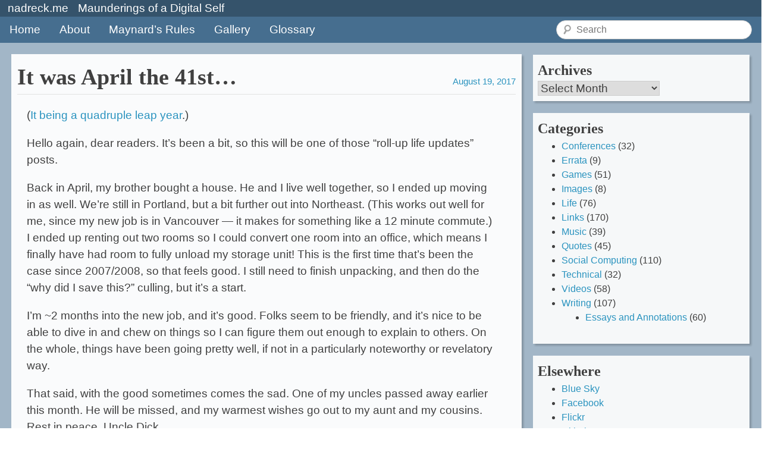

--- FILE ---
content_type: text/html; charset=UTF-8
request_url: https://nadreck.me/2017/08/it-was-april-the-41st/
body_size: 13644
content:
<!doctype html>
<html lang="en-US">
<head>
	<meta charset="UTF-8">
	<meta name="viewport" content="width=device-width, initial-scale=1">
	<link rel="profile" href="http://gmpg.org/xfn/11">

	<title>It was April the 41st&#8230; &#8211; nadreck.me</title>
<meta name='robots' content='max-image-preview:large' />
<!-- Jetpack Site Verification Tags -->
<meta name="google-site-verification" content="Ik-MVTGb7UYsQAwK3InbOSxytU714BxTXqCGGK-M1R0" />
<meta name="p:domain_verify" content="ad25d5f6384e713c17efec646024ba9e" />
<link rel='dns-prefetch' href='//stats.nadreck.me' />
<link rel='dns-prefetch' href='//secure.gravatar.com' />
<link rel='dns-prefetch' href='//stats.wp.com' />
<link rel='dns-prefetch' href='//v0.wordpress.com' />
<link rel="alternate" type="application/rss+xml" title="nadreck.me &raquo; Feed" href="https://nadreck.me/feed/" />
<link rel="alternate" type="application/rss+xml" title="nadreck.me &raquo; Comments Feed" href="https://nadreck.me/comments/feed/" />
<link rel="alternate" type="application/rss+xml" title="nadreck.me &raquo; It was April the 41st&#8230; Comments Feed" href="https://nadreck.me/2017/08/it-was-april-the-41st/feed/" />
<link rel="alternate" title="oEmbed (JSON)" type="application/json+oembed" href="https://nadreck.me/wp-json/oembed/1.0/embed?url=https%3A%2F%2Fnadreck.me%2F2017%2F08%2Fit-was-april-the-41st%2F" />
<link rel="alternate" title="oEmbed (XML)" type="text/xml+oembed" href="https://nadreck.me/wp-json/oembed/1.0/embed?url=https%3A%2F%2Fnadreck.me%2F2017%2F08%2Fit-was-april-the-41st%2F&#038;format=xml" />
<style id='wp-img-auto-sizes-contain-inline-css' type='text/css'>
img:is([sizes=auto i],[sizes^="auto," i]){contain-intrinsic-size:3000px 1500px}
/*# sourceURL=wp-img-auto-sizes-contain-inline-css */
</style>
<link rel='stylesheet' id='jetpack_related-posts-css' href='https://nadreck.me/backend/wp-content/plugins/jetpack/modules/related-posts/related-posts.css?ver=20240116' type='text/css' media='all' />
<style id='wp-emoji-styles-inline-css' type='text/css'>

	img.wp-smiley, img.emoji {
		display: inline !important;
		border: none !important;
		box-shadow: none !important;
		height: 1em !important;
		width: 1em !important;
		margin: 0 0.07em !important;
		vertical-align: -0.1em !important;
		background: none !important;
		padding: 0 !important;
	}
/*# sourceURL=wp-emoji-styles-inline-css */
</style>
<style id='wp-block-library-inline-css' type='text/css'>
:root{--wp-block-synced-color:#7a00df;--wp-block-synced-color--rgb:122,0,223;--wp-bound-block-color:var(--wp-block-synced-color);--wp-editor-canvas-background:#ddd;--wp-admin-theme-color:#007cba;--wp-admin-theme-color--rgb:0,124,186;--wp-admin-theme-color-darker-10:#006ba1;--wp-admin-theme-color-darker-10--rgb:0,107,160.5;--wp-admin-theme-color-darker-20:#005a87;--wp-admin-theme-color-darker-20--rgb:0,90,135;--wp-admin-border-width-focus:2px}@media (min-resolution:192dpi){:root{--wp-admin-border-width-focus:1.5px}}.wp-element-button{cursor:pointer}:root .has-very-light-gray-background-color{background-color:#eee}:root .has-very-dark-gray-background-color{background-color:#313131}:root .has-very-light-gray-color{color:#eee}:root .has-very-dark-gray-color{color:#313131}:root .has-vivid-green-cyan-to-vivid-cyan-blue-gradient-background{background:linear-gradient(135deg,#00d084,#0693e3)}:root .has-purple-crush-gradient-background{background:linear-gradient(135deg,#34e2e4,#4721fb 50%,#ab1dfe)}:root .has-hazy-dawn-gradient-background{background:linear-gradient(135deg,#faaca8,#dad0ec)}:root .has-subdued-olive-gradient-background{background:linear-gradient(135deg,#fafae1,#67a671)}:root .has-atomic-cream-gradient-background{background:linear-gradient(135deg,#fdd79a,#004a59)}:root .has-nightshade-gradient-background{background:linear-gradient(135deg,#330968,#31cdcf)}:root .has-midnight-gradient-background{background:linear-gradient(135deg,#020381,#2874fc)}:root{--wp--preset--font-size--normal:16px;--wp--preset--font-size--huge:42px}.has-regular-font-size{font-size:1em}.has-larger-font-size{font-size:2.625em}.has-normal-font-size{font-size:var(--wp--preset--font-size--normal)}.has-huge-font-size{font-size:var(--wp--preset--font-size--huge)}.has-text-align-center{text-align:center}.has-text-align-left{text-align:left}.has-text-align-right{text-align:right}.has-fit-text{white-space:nowrap!important}#end-resizable-editor-section{display:none}.aligncenter{clear:both}.items-justified-left{justify-content:flex-start}.items-justified-center{justify-content:center}.items-justified-right{justify-content:flex-end}.items-justified-space-between{justify-content:space-between}.screen-reader-text{border:0;clip-path:inset(50%);height:1px;margin:-1px;overflow:hidden;padding:0;position:absolute;width:1px;word-wrap:normal!important}.screen-reader-text:focus{background-color:#ddd;clip-path:none;color:#444;display:block;font-size:1em;height:auto;left:5px;line-height:normal;padding:15px 23px 14px;text-decoration:none;top:5px;width:auto;z-index:100000}html :where(.has-border-color){border-style:solid}html :where([style*=border-top-color]){border-top-style:solid}html :where([style*=border-right-color]){border-right-style:solid}html :where([style*=border-bottom-color]){border-bottom-style:solid}html :where([style*=border-left-color]){border-left-style:solid}html :where([style*=border-width]){border-style:solid}html :where([style*=border-top-width]){border-top-style:solid}html :where([style*=border-right-width]){border-right-style:solid}html :where([style*=border-bottom-width]){border-bottom-style:solid}html :where([style*=border-left-width]){border-left-style:solid}html :where(img[class*=wp-image-]){height:auto;max-width:100%}:where(figure){margin:0 0 1em}html :where(.is-position-sticky){--wp-admin--admin-bar--position-offset:var(--wp-admin--admin-bar--height,0px)}@media screen and (max-width:600px){html :where(.is-position-sticky){--wp-admin--admin-bar--position-offset:0px}}

/*# sourceURL=wp-block-library-inline-css */
</style><style id='global-styles-inline-css' type='text/css'>
:root{--wp--preset--aspect-ratio--square: 1;--wp--preset--aspect-ratio--4-3: 4/3;--wp--preset--aspect-ratio--3-4: 3/4;--wp--preset--aspect-ratio--3-2: 3/2;--wp--preset--aspect-ratio--2-3: 2/3;--wp--preset--aspect-ratio--16-9: 16/9;--wp--preset--aspect-ratio--9-16: 9/16;--wp--preset--color--black: #000000;--wp--preset--color--cyan-bluish-gray: #abb8c3;--wp--preset--color--white: #ffffff;--wp--preset--color--pale-pink: #f78da7;--wp--preset--color--vivid-red: #cf2e2e;--wp--preset--color--luminous-vivid-orange: #ff6900;--wp--preset--color--luminous-vivid-amber: #fcb900;--wp--preset--color--light-green-cyan: #7bdcb5;--wp--preset--color--vivid-green-cyan: #00d084;--wp--preset--color--pale-cyan-blue: #8ed1fc;--wp--preset--color--vivid-cyan-blue: #0693e3;--wp--preset--color--vivid-purple: #9b51e0;--wp--preset--gradient--vivid-cyan-blue-to-vivid-purple: linear-gradient(135deg,rgb(6,147,227) 0%,rgb(155,81,224) 100%);--wp--preset--gradient--light-green-cyan-to-vivid-green-cyan: linear-gradient(135deg,rgb(122,220,180) 0%,rgb(0,208,130) 100%);--wp--preset--gradient--luminous-vivid-amber-to-luminous-vivid-orange: linear-gradient(135deg,rgb(252,185,0) 0%,rgb(255,105,0) 100%);--wp--preset--gradient--luminous-vivid-orange-to-vivid-red: linear-gradient(135deg,rgb(255,105,0) 0%,rgb(207,46,46) 100%);--wp--preset--gradient--very-light-gray-to-cyan-bluish-gray: linear-gradient(135deg,rgb(238,238,238) 0%,rgb(169,184,195) 100%);--wp--preset--gradient--cool-to-warm-spectrum: linear-gradient(135deg,rgb(74,234,220) 0%,rgb(151,120,209) 20%,rgb(207,42,186) 40%,rgb(238,44,130) 60%,rgb(251,105,98) 80%,rgb(254,248,76) 100%);--wp--preset--gradient--blush-light-purple: linear-gradient(135deg,rgb(255,206,236) 0%,rgb(152,150,240) 100%);--wp--preset--gradient--blush-bordeaux: linear-gradient(135deg,rgb(254,205,165) 0%,rgb(254,45,45) 50%,rgb(107,0,62) 100%);--wp--preset--gradient--luminous-dusk: linear-gradient(135deg,rgb(255,203,112) 0%,rgb(199,81,192) 50%,rgb(65,88,208) 100%);--wp--preset--gradient--pale-ocean: linear-gradient(135deg,rgb(255,245,203) 0%,rgb(182,227,212) 50%,rgb(51,167,181) 100%);--wp--preset--gradient--electric-grass: linear-gradient(135deg,rgb(202,248,128) 0%,rgb(113,206,126) 100%);--wp--preset--gradient--midnight: linear-gradient(135deg,rgb(2,3,129) 0%,rgb(40,116,252) 100%);--wp--preset--font-size--small: 13px;--wp--preset--font-size--medium: 20px;--wp--preset--font-size--large: 36px;--wp--preset--font-size--x-large: 42px;--wp--preset--spacing--20: 0.44rem;--wp--preset--spacing--30: 0.67rem;--wp--preset--spacing--40: 1rem;--wp--preset--spacing--50: 1.5rem;--wp--preset--spacing--60: 2.25rem;--wp--preset--spacing--70: 3.38rem;--wp--preset--spacing--80: 5.06rem;--wp--preset--shadow--natural: 6px 6px 9px rgba(0, 0, 0, 0.2);--wp--preset--shadow--deep: 12px 12px 50px rgba(0, 0, 0, 0.4);--wp--preset--shadow--sharp: 6px 6px 0px rgba(0, 0, 0, 0.2);--wp--preset--shadow--outlined: 6px 6px 0px -3px rgb(255, 255, 255), 6px 6px rgb(0, 0, 0);--wp--preset--shadow--crisp: 6px 6px 0px rgb(0, 0, 0);}:where(.is-layout-flex){gap: 0.5em;}:where(.is-layout-grid){gap: 0.5em;}body .is-layout-flex{display: flex;}.is-layout-flex{flex-wrap: wrap;align-items: center;}.is-layout-flex > :is(*, div){margin: 0;}body .is-layout-grid{display: grid;}.is-layout-grid > :is(*, div){margin: 0;}:where(.wp-block-columns.is-layout-flex){gap: 2em;}:where(.wp-block-columns.is-layout-grid){gap: 2em;}:where(.wp-block-post-template.is-layout-flex){gap: 1.25em;}:where(.wp-block-post-template.is-layout-grid){gap: 1.25em;}.has-black-color{color: var(--wp--preset--color--black) !important;}.has-cyan-bluish-gray-color{color: var(--wp--preset--color--cyan-bluish-gray) !important;}.has-white-color{color: var(--wp--preset--color--white) !important;}.has-pale-pink-color{color: var(--wp--preset--color--pale-pink) !important;}.has-vivid-red-color{color: var(--wp--preset--color--vivid-red) !important;}.has-luminous-vivid-orange-color{color: var(--wp--preset--color--luminous-vivid-orange) !important;}.has-luminous-vivid-amber-color{color: var(--wp--preset--color--luminous-vivid-amber) !important;}.has-light-green-cyan-color{color: var(--wp--preset--color--light-green-cyan) !important;}.has-vivid-green-cyan-color{color: var(--wp--preset--color--vivid-green-cyan) !important;}.has-pale-cyan-blue-color{color: var(--wp--preset--color--pale-cyan-blue) !important;}.has-vivid-cyan-blue-color{color: var(--wp--preset--color--vivid-cyan-blue) !important;}.has-vivid-purple-color{color: var(--wp--preset--color--vivid-purple) !important;}.has-black-background-color{background-color: var(--wp--preset--color--black) !important;}.has-cyan-bluish-gray-background-color{background-color: var(--wp--preset--color--cyan-bluish-gray) !important;}.has-white-background-color{background-color: var(--wp--preset--color--white) !important;}.has-pale-pink-background-color{background-color: var(--wp--preset--color--pale-pink) !important;}.has-vivid-red-background-color{background-color: var(--wp--preset--color--vivid-red) !important;}.has-luminous-vivid-orange-background-color{background-color: var(--wp--preset--color--luminous-vivid-orange) !important;}.has-luminous-vivid-amber-background-color{background-color: var(--wp--preset--color--luminous-vivid-amber) !important;}.has-light-green-cyan-background-color{background-color: var(--wp--preset--color--light-green-cyan) !important;}.has-vivid-green-cyan-background-color{background-color: var(--wp--preset--color--vivid-green-cyan) !important;}.has-pale-cyan-blue-background-color{background-color: var(--wp--preset--color--pale-cyan-blue) !important;}.has-vivid-cyan-blue-background-color{background-color: var(--wp--preset--color--vivid-cyan-blue) !important;}.has-vivid-purple-background-color{background-color: var(--wp--preset--color--vivid-purple) !important;}.has-black-border-color{border-color: var(--wp--preset--color--black) !important;}.has-cyan-bluish-gray-border-color{border-color: var(--wp--preset--color--cyan-bluish-gray) !important;}.has-white-border-color{border-color: var(--wp--preset--color--white) !important;}.has-pale-pink-border-color{border-color: var(--wp--preset--color--pale-pink) !important;}.has-vivid-red-border-color{border-color: var(--wp--preset--color--vivid-red) !important;}.has-luminous-vivid-orange-border-color{border-color: var(--wp--preset--color--luminous-vivid-orange) !important;}.has-luminous-vivid-amber-border-color{border-color: var(--wp--preset--color--luminous-vivid-amber) !important;}.has-light-green-cyan-border-color{border-color: var(--wp--preset--color--light-green-cyan) !important;}.has-vivid-green-cyan-border-color{border-color: var(--wp--preset--color--vivid-green-cyan) !important;}.has-pale-cyan-blue-border-color{border-color: var(--wp--preset--color--pale-cyan-blue) !important;}.has-vivid-cyan-blue-border-color{border-color: var(--wp--preset--color--vivid-cyan-blue) !important;}.has-vivid-purple-border-color{border-color: var(--wp--preset--color--vivid-purple) !important;}.has-vivid-cyan-blue-to-vivid-purple-gradient-background{background: var(--wp--preset--gradient--vivid-cyan-blue-to-vivid-purple) !important;}.has-light-green-cyan-to-vivid-green-cyan-gradient-background{background: var(--wp--preset--gradient--light-green-cyan-to-vivid-green-cyan) !important;}.has-luminous-vivid-amber-to-luminous-vivid-orange-gradient-background{background: var(--wp--preset--gradient--luminous-vivid-amber-to-luminous-vivid-orange) !important;}.has-luminous-vivid-orange-to-vivid-red-gradient-background{background: var(--wp--preset--gradient--luminous-vivid-orange-to-vivid-red) !important;}.has-very-light-gray-to-cyan-bluish-gray-gradient-background{background: var(--wp--preset--gradient--very-light-gray-to-cyan-bluish-gray) !important;}.has-cool-to-warm-spectrum-gradient-background{background: var(--wp--preset--gradient--cool-to-warm-spectrum) !important;}.has-blush-light-purple-gradient-background{background: var(--wp--preset--gradient--blush-light-purple) !important;}.has-blush-bordeaux-gradient-background{background: var(--wp--preset--gradient--blush-bordeaux) !important;}.has-luminous-dusk-gradient-background{background: var(--wp--preset--gradient--luminous-dusk) !important;}.has-pale-ocean-gradient-background{background: var(--wp--preset--gradient--pale-ocean) !important;}.has-electric-grass-gradient-background{background: var(--wp--preset--gradient--electric-grass) !important;}.has-midnight-gradient-background{background: var(--wp--preset--gradient--midnight) !important;}.has-small-font-size{font-size: var(--wp--preset--font-size--small) !important;}.has-medium-font-size{font-size: var(--wp--preset--font-size--medium) !important;}.has-large-font-size{font-size: var(--wp--preset--font-size--large) !important;}.has-x-large-font-size{font-size: var(--wp--preset--font-size--x-large) !important;}
/*# sourceURL=global-styles-inline-css */
</style>

<style id='classic-theme-styles-inline-css' type='text/css'>
/*! This file is auto-generated */
.wp-block-button__link{color:#fff;background-color:#32373c;border-radius:9999px;box-shadow:none;text-decoration:none;padding:calc(.667em + 2px) calc(1.333em + 2px);font-size:1.125em}.wp-block-file__button{background:#32373c;color:#fff;text-decoration:none}
/*# sourceURL=/wp-includes/css/classic-themes.min.css */
</style>
<link rel='stylesheet' id='webmention-css' href='https://nadreck.me/backend/wp-content/plugins/webmention/assets/css/webmention.css?ver=5.6.2' type='text/css' media='all' />
<link rel='stylesheet' id='indieweb-css' href='https://nadreck.me/backend/wp-content/plugins/indieweb/static/css/indieweb-bw.css?ver=5.0.0' type='text/css' media='all' />
<link rel='stylesheet' id='heuristic-style-css' href='https://nadreck.me/backend/wp-content/themes/heuristic/style.css?ver=6.9' type='text/css' media='all' />
<link rel='stylesheet' id='jetpack-subscriptions-css' href='https://nadreck.me/backend/wp-content/plugins/jetpack/_inc/build/subscriptions/subscriptions.min.css?ver=15.4' type='text/css' media='all' />
<link rel='stylesheet' id='sharedaddy-css' href='https://nadreck.me/backend/wp-content/plugins/jetpack/modules/sharedaddy/sharing.css?ver=15.4' type='text/css' media='all' />
<link rel='stylesheet' id='social-logos-css' href='https://nadreck.me/backend/wp-content/plugins/jetpack/_inc/social-logos/social-logos.min.css?ver=15.4' type='text/css' media='all' />
<script type="text/javascript" id="jetpack_related-posts-js-extra">
/* <![CDATA[ */
var related_posts_js_options = {"post_heading":"h4"};
//# sourceURL=jetpack_related-posts-js-extra
/* ]]> */
</script>
<script type="text/javascript" src="https://nadreck.me/backend/wp-content/plugins/jetpack/_inc/build/related-posts/related-posts.min.js?ver=20240116" id="jetpack_related-posts-js"></script>
<script type="text/javascript" defer data-domain='nadreck.me' data-api='https://stats.nadreck.me/api/event' data-cfasync='false' src="https://stats.nadreck.me/js/plausible.outbound-links.file-downloads.js?ver=2.5.0" id="plausible-analytics-js"></script>
<script type="text/javascript" id="plausible-analytics-js-after">
/* <![CDATA[ */
window.plausible = window.plausible || function() { (window.plausible.q = window.plausible.q || []).push(arguments) }
//# sourceURL=plausible-analytics-js-after
/* ]]> */
</script>
<link rel="https://api.w.org/" href="https://nadreck.me/wp-json/" /><link rel="alternate" title="JSON" type="application/json" href="https://nadreck.me/wp-json/wp/v2/posts/10332" /><link rel="EditURI" type="application/rsd+xml" title="RSD" href="https://nadreck.me/backend/xmlrpc.php?rsd" />
<meta name="generator" content="WordPress 6.9" />
<link rel="canonical" href="https://nadreck.me/2017/08/it-was-april-the-41st/" />
<link rel='shortlink' href='https://wp.me/pb9a68-2GE' />
	<style>img#wpstats{display:none}</style>
		<meta property="fediverse:creator" name="fediverse:creator" content="Nadreck@nadreck.me" />

<link rel="alternate" title="ActivityPub (JSON)" type="application/activity+json" href="https://nadreck.me/2017/08/it-was-april-the-41st/" />

<!-- Jetpack Open Graph Tags -->
<meta property="og:type" content="article" />
<meta property="og:title" content="It was April the 41st&#8230;" />
<meta property="og:url" content="https://nadreck.me/2017/08/it-was-april-the-41st/" />
<meta property="og:description" content="(It being a quadruple leap year.) Hello again, dear readers. It&#8217;s been a bit, so this will be one of those &#8220;roll-up life updates&#8221; posts." />
<meta property="article:published_time" content="2017-08-20T02:25:19+00:00" />
<meta property="article:modified_time" content="2021-07-31T03:01:47+00:00" />
<meta property="og:site_name" content="nadreck.me" />
<meta property="og:image" content="https://s0.wp.com/i/blank.jpg" />
<meta property="og:image:width" content="200" />
<meta property="og:image:height" content="200" />
<meta property="og:image:alt" content="" />
<meta property="og:locale" content="en_US" />
<meta name="twitter:site" content="@Nadreck" />
<meta name="twitter:text:title" content="It was April the 41st&#8230;" />
<meta name="twitter:image" content="https://nadreck.me/backend/wp-content/uploads/2018/06/interrobang-icon.png" />
<meta name="twitter:card" content="summary" />

<!-- End Jetpack Open Graph Tags -->
<link rel="icon" href="https://nadreck.me/backend/wp-content/uploads/2018/06/interrobang-icon.png" sizes="32x32" />
<link rel="icon" href="https://nadreck.me/backend/wp-content/uploads/2018/06/interrobang-icon.png" sizes="192x192" />
<link rel="apple-touch-icon" href="https://nadreck.me/backend/wp-content/uploads/2018/06/interrobang-icon.png" />
<meta name="msapplication-TileImage" content="https://nadreck.me/backend/wp-content/uploads/2018/06/interrobang-icon.png" />
<link rel="webmention" href="https://nadreck.me/wp-json/webmention/1.0/endpoint" />
</head>

<body class="wp-singular post-template-default single single-post postid-10332 single-format-standard wp-theme-heuristic">
<div id="page" class="site">
	<a class="skip-link screen-reader-text" href="#content">Skip to content</a>

	<header id="masthead" class="site-header">
		<div class="site-branding">
							<p class="site-title"><a href="https://nadreck.me/" rel="home">nadreck.me</a></p>
							<p class="site-description">Maunderings of a Digital Self</p>
					</div><!-- .site-branding -->

		<nav id="site-navigation" class="main-navigation">
			<button class="menu-toggle" aria-controls="primary-menu" aria-expanded="false">Primary Menu</button>
			<div class="menu-top-menu-container"><ul id="primary-menu" class="menu"><li id="menu-item-9817" class="menu-item menu-item-type-custom menu-item-object-custom menu-item-home menu-item-9817"><a href="http://nadreck.me/">Home</a></li>
<li id="menu-item-9818" class="menu-item menu-item-type-post_type menu-item-object-page menu-item-9818"><a href="https://nadreck.me/about/">About</a></li>
<li id="menu-item-9963" class="menu-item menu-item-type-post_type menu-item-object-page menu-item-9963"><a href="https://nadreck.me/maynards-rules/">Maynard’s Rules</a></li>
<li id="menu-item-11527" class="menu-item menu-item-type-post_type menu-item-object-page menu-item-11527"><a href="https://nadreck.me/gallery/">Gallery</a></li>
<li id="menu-item-11840" class="menu-item menu-item-type-post_type menu-item-object-page menu-item-11840"><a href="https://nadreck.me/glossary-web/">Glossary</a></li>
</ul></div>				<form role="search" method="get" class="search-form" action="https://nadreck.me/">
		<label>
			<span class="screen-reader-text">Search for:</span>
			<input type="search" class="search-field" placeholder="Search" value="" name="s" title="Search for:">
		</label>
		<input type="submit" class="search-submit screen-reader-text" value="Search">
	</form>		</nav><!-- #site-navigation -->
	</header><!-- #masthead -->

	<div id="content" class="site-content">

	<div id="primary" class="content-area">
		<main id="main" class="site-main">

		<article id="post-10332" class="post-10332 post type-post status-publish format-standard hentry category-life tag-darii tag-death tag-life tag-richard-jacobs">
	<header class="entry-header">
		<h1 class="entry-title">It was April the 41st&#8230;</h1>		<div class="entry-meta">
			<span class="posted-on"><a href="https://nadreck.me/2017/08/it-was-april-the-41st/" rel="bookmark"><time class="entry-date published" datetime="2017-08-19T19:25:19-07:00">August 19, 2017</time><time class="updated" datetime="2021-07-30T20:01:47-07:00">July 30, 2021</time></a></span>		</div><!-- .entry-meta -->
			</header><!-- .entry-header -->

	<div class="entry-content">
		<p>(<a href="https://www.youtube.com/watch?v=6l1GvDWtccI">It being a quadruple leap year</a>.)</p>
<p>Hello again, dear readers. It&#8217;s been a bit, so this will be one of those &#8220;roll-up life updates&#8221; posts.<span id="more-10332"></span></p>
<p>Back in April, my brother bought a house. He and I live well together, so I ended up moving in as well. We&#8217;re still in Portland, but a bit further out into Northeast. (This works out well for me, since my new job is in Vancouver &#8212; it makes for something like a 12 minute commute.) I ended up renting out two rooms so I could convert one room into an office, which means I finally have had room to fully unload my storage unit! This is the first time that&#8217;s been the case since 2007/2008, so that feels good. I still need to finish unpacking, and then do the &#8220;why did I save this?&#8221; culling, but it&#8217;s a start.</p>
<p>I&#8217;m ~2 months into the new job, and it&#8217;s good. Folks seem to be friendly, and it&#8217;s nice to be able to dive in and chew on things so I can figure them out enough to explain to others.  On the whole, things have been going pretty well, if not in a particularly noteworthy or revelatory way.</p>
<p>That said, with the good sometimes comes the sad. One of my uncles passed away earlier this month. He will be missed, and my warmest wishes go out to my aunt and my cousins. Rest in peace, Uncle Dick.</p>
<p>A week later, I got word that an old friend of mine had also passed away. This one took me by surprise &#8212; I hadn&#8217;t heard from her in a little while, so hadn&#8217;t heard she was ill. I&#8217;m still not entirely sure what to say. I will say: it was an honor to know you, <a href="http://www.outland.org/infusions/imm_info/imm_list.php?imm_id=5">Janet</a>, and my heart goes out to your family.</p>
<div class="sharedaddy sd-sharing-enabled"><div class="robots-nocontent sd-block sd-social sd-social-icon-text sd-sharing"><div class="sd-content"><ul><li class="share-print"><a rel="nofollow noopener noreferrer"
				data-shared="sharing-print-10332"
				class="share-print sd-button share-icon"
				href="https://nadreck.me/2017/08/it-was-april-the-41st/#print?share=print"
				target="_blank"
				aria-labelledby="sharing-print-10332"
				>
				<span id="sharing-print-10332" hidden>Click to print (Opens in new window)</span>
				<span>Print</span>
			</a></li><li><a href="#" class="sharing-anchor sd-button share-more"><span>More</span></a></li><li class="share-end"></li></ul><div class="sharing-hidden"><div class="inner" style="display: none;"><ul><li class="share-email"><a rel="nofollow noopener noreferrer"
				data-shared="sharing-email-10332"
				class="share-email sd-button share-icon"
				href="mailto:?subject=%5BShared%20Post%5D%20It%20was%20April%20the%2041st...&#038;body=https%3A%2F%2Fnadreck.me%2F2017%2F08%2Fit-was-april-the-41st%2F&#038;share=email"
				target="_blank"
				aria-labelledby="sharing-email-10332"
				data-email-share-error-title="Do you have email set up?" data-email-share-error-text="If you&#039;re having problems sharing via email, you might not have email set up for your browser. You may need to create a new email yourself." data-email-share-nonce="52a1c67553" data-email-share-track-url="https://nadreck.me/2017/08/it-was-april-the-41st/?share=email">
				<span id="sharing-email-10332" hidden>Click to email a link to a friend (Opens in new window)</span>
				<span>Email</span>
			</a></li><li class="share-twitter"><a rel="nofollow noopener noreferrer"
				data-shared="sharing-twitter-10332"
				class="share-twitter sd-button share-icon"
				href="https://nadreck.me/2017/08/it-was-april-the-41st/?share=twitter"
				target="_blank"
				aria-labelledby="sharing-twitter-10332"
				>
				<span id="sharing-twitter-10332" hidden>Click to share on X (Opens in new window)</span>
				<span>X</span>
			</a></li><li class="share-tumblr"><a rel="nofollow noopener noreferrer"
				data-shared="sharing-tumblr-10332"
				class="share-tumblr sd-button share-icon"
				href="https://nadreck.me/2017/08/it-was-april-the-41st/?share=tumblr"
				target="_blank"
				aria-labelledby="sharing-tumblr-10332"
				>
				<span id="sharing-tumblr-10332" hidden>Click to share on Tumblr (Opens in new window)</span>
				<span>Tumblr</span>
			</a></li><li class="share-reddit"><a rel="nofollow noopener noreferrer"
				data-shared="sharing-reddit-10332"
				class="share-reddit sd-button share-icon"
				href="https://nadreck.me/2017/08/it-was-april-the-41st/?share=reddit"
				target="_blank"
				aria-labelledby="sharing-reddit-10332"
				>
				<span id="sharing-reddit-10332" hidden>Click to share on Reddit (Opens in new window)</span>
				<span>Reddit</span>
			</a></li><li class="share-linkedin"><a rel="nofollow noopener noreferrer"
				data-shared="sharing-linkedin-10332"
				class="share-linkedin sd-button share-icon"
				href="https://nadreck.me/2017/08/it-was-april-the-41st/?share=linkedin"
				target="_blank"
				aria-labelledby="sharing-linkedin-10332"
				>
				<span id="sharing-linkedin-10332" hidden>Click to share on LinkedIn (Opens in new window)</span>
				<span>LinkedIn</span>
			</a></li><li class="share-pocket"><a rel="nofollow noopener noreferrer"
				data-shared="sharing-pocket-10332"
				class="share-pocket sd-button share-icon"
				href="https://nadreck.me/2017/08/it-was-april-the-41st/?share=pocket"
				target="_blank"
				aria-labelledby="sharing-pocket-10332"
				>
				<span id="sharing-pocket-10332" hidden>Click to share on Pocket (Opens in new window)</span>
				<span>Pocket</span>
			</a></li><li class="share-pinterest"><a rel="nofollow noopener noreferrer"
				data-shared="sharing-pinterest-10332"
				class="share-pinterest sd-button share-icon"
				href="https://nadreck.me/2017/08/it-was-april-the-41st/?share=pinterest"
				target="_blank"
				aria-labelledby="sharing-pinterest-10332"
				>
				<span id="sharing-pinterest-10332" hidden>Click to share on Pinterest (Opens in new window)</span>
				<span>Pinterest</span>
			</a></li><li class="share-facebook"><a rel="nofollow noopener noreferrer"
				data-shared="sharing-facebook-10332"
				class="share-facebook sd-button share-icon"
				href="https://nadreck.me/2017/08/it-was-april-the-41st/?share=facebook"
				target="_blank"
				aria-labelledby="sharing-facebook-10332"
				>
				<span id="sharing-facebook-10332" hidden>Click to share on Facebook (Opens in new window)</span>
				<span>Facebook</span>
			</a></li><li class="share-end"></li></ul></div></div></div></div></div>			</div><!-- .entry-content -->

	<footer class="entry-footer">
				<span class="cat-links">Posted in <a href="https://nadreck.me/category/life/" rel="category tag">Life</a></span><span class="byline"> Author: <span class="author vcard"><a class="url fn n" href="http://nadreck.me">Nadreck</a></span></span><span class="tags-links">Tags: <a href="https://nadreck.me/tag/darii/" rel="tag">Darii</a>, <a href="https://nadreck.me/tag/death/" rel="tag">Death</a>, <a href="https://nadreck.me/tag/life/" rel="tag">Life</a>, <a href="https://nadreck.me/tag/richard-jacobs/" rel="tag">Richard Jacobs</a></span>	</footer><!-- .entry-footer -->
	<div id='jp-relatedposts' class='jp-relatedposts' >
	<h3 class="jp-relatedposts-headline"><em>Related</em></h3>
</div></article><!-- #post-## -->

	<nav class="navigation post-navigation" aria-label="Posts">
		<h2 class="screen-reader-text">Post navigation</h2>
		<div class="nav-links"><div class="nav-previous"><a href="https://nadreck.me/2017/06/new-job-yep/" rel="prev">New job, yep.</a></div><div class="nav-next"><a href="https://nadreck.me/2017/08/that-squam-time-of-year/" rel="next">That Squam Time of Year</a></div></div>
	</nav>
<div id="comments" class="comments-area">

			<h2 class="comments-title">
			1 thought on &ldquo;<span>It was April the 41st&#8230;</span>&rdquo;		</h2><!-- .comments-title -->

		
		<ol class="comment-list">
					<li id="comment-109" class="comment even thread-even depth-1">
			<article id="div-comment-109" class="comment-body h-cite p-comment">
				<footer class="comment-meta">
					<div class="comment-author vcard h-card u-author">
						<img alt='' src='https://pbs.twimg.com/profile_images/702651035437805568/sTQZ7BnP.jpg' srcset='https://pbs.twimg.com/profile_images/702651035437805568/sTQZ7BnP.jpg 2x' class='avatar avatar-32 photo local-avatar' height='32' width='32'  onerror="this.onerror=null;this.src='https://nadreck.me/backend/wp-content/plugins/webmention/assets/img/mm.jpg';this.srcset='https://nadreck.me/backend/wp-content/plugins/webmention/assets/img/mm.jpg';" decoding='async'/>						<b class="fn"><a href="https://twitter.com/i_fancypants" class="url" rel="ugc external nofollow">TPG | Fancypants</a></b> <span class="says">says:</span><small>&nbsp;@&nbsp;<cite><a href="https://twitter.com/i_fancypants/status/899095961628139520">twitter.com</a></cite></small>					</div><!-- .comment-author -->

					<div class="comment-metadata">
						<a class="u-url" href="https://twitter.com/i_fancypants/status/899095961628139520"><time class="dt-published" datetime="2017-08-19T19:29:16-07:00">August 19, 2017 at 7:29:16 pm</time></a>					</div><!-- .comment-metadata -->

									</footer><!-- .comment-meta -->

				<div class="comment-content e-content p-name">
					<p>Hey, thanks for the update. Congratulations on unloading your storage!</p>
				</div><!-- .comment-content -->

							</article><!-- .comment-body -->
		</li><!-- #comment-## -->
		</ol><!-- .comment-list -->

					<p class="no-comments">Comments are closed.</p>
		
<h2>Likes</h2>
<ul class="reaction-list reaction-list--like">
			<li id="comment-108" class="like even thread-even depth-1 p-like h-cite avatar-only">
			<div class="comment-body">
				<span class="p-author h-card">
					<a class="u-url" title="" href="https://twitter.com/i_fancypants">
													<img alt='' src='https://pbs.twimg.com/profile_images/702651035437805568/sTQZ7BnP.jpg' srcset='https://pbs.twimg.com/profile_images/702651035437805568/sTQZ7BnP.jpg 2x' class='avatar avatar-64 photo local-avatar' height='64' width='64'  onerror="this.onerror=null;this.src='https://nadreck.me/backend/wp-content/plugins/webmention/assets/img/mm.jpg';this.srcset='https://nadreck.me/backend/wp-content/plugins/webmention/assets/img/mm.jpg';" decoding='async'/>							<span class="emoji-overlay">👍</span>											</a>
					<span class="hide-name p-name">TPG | Fancypants</span>
				</span>
			</div>
		</li><!-- #comment-## -->
</ul>
	
</div><!-- #comments -->

		</main><!-- #main -->
	</div><!-- #primary -->


<aside id="secondary" class="widget-area">
	<section id="archives-2" class="widget widget_archive"><h2 class="widget-title">Archives</h2>		<label class="screen-reader-text" for="archives-dropdown-2">Archives</label>
		<select id="archives-dropdown-2" name="archive-dropdown">
			
			<option value="">Select Month</option>
				<option value='https://nadreck.me/2026/01/'> January 2026 &nbsp;(1)</option>
	<option value='https://nadreck.me/2025/12/'> December 2025 &nbsp;(1)</option>
	<option value='https://nadreck.me/2025/10/'> October 2025 &nbsp;(1)</option>
	<option value='https://nadreck.me/2025/09/'> September 2025 &nbsp;(1)</option>
	<option value='https://nadreck.me/2025/08/'> August 2025 &nbsp;(2)</option>
	<option value='https://nadreck.me/2025/07/'> July 2025 &nbsp;(2)</option>
	<option value='https://nadreck.me/2025/06/'> June 2025 &nbsp;(3)</option>
	<option value='https://nadreck.me/2025/05/'> May 2025 &nbsp;(2)</option>
	<option value='https://nadreck.me/2025/04/'> April 2025 &nbsp;(1)</option>
	<option value='https://nadreck.me/2025/03/'> March 2025 &nbsp;(1)</option>
	<option value='https://nadreck.me/2025/02/'> February 2025 &nbsp;(1)</option>
	<option value='https://nadreck.me/2025/01/'> January 2025 &nbsp;(2)</option>
	<option value='https://nadreck.me/2024/12/'> December 2024 &nbsp;(1)</option>
	<option value='https://nadreck.me/2024/10/'> October 2024 &nbsp;(2)</option>
	<option value='https://nadreck.me/2024/08/'> August 2024 &nbsp;(1)</option>
	<option value='https://nadreck.me/2024/07/'> July 2024 &nbsp;(2)</option>
	<option value='https://nadreck.me/2024/06/'> June 2024 &nbsp;(2)</option>
	<option value='https://nadreck.me/2024/05/'> May 2024 &nbsp;(4)</option>
	<option value='https://nadreck.me/2024/03/'> March 2024 &nbsp;(1)</option>
	<option value='https://nadreck.me/2024/02/'> February 2024 &nbsp;(1)</option>
	<option value='https://nadreck.me/2024/01/'> January 2024 &nbsp;(2)</option>
	<option value='https://nadreck.me/2023/12/'> December 2023 &nbsp;(2)</option>
	<option value='https://nadreck.me/2023/11/'> November 2023 &nbsp;(1)</option>
	<option value='https://nadreck.me/2023/10/'> October 2023 &nbsp;(2)</option>
	<option value='https://nadreck.me/2023/09/'> September 2023 &nbsp;(1)</option>
	<option value='https://nadreck.me/2023/08/'> August 2023 &nbsp;(1)</option>
	<option value='https://nadreck.me/2023/07/'> July 2023 &nbsp;(6)</option>
	<option value='https://nadreck.me/2023/06/'> June 2023 &nbsp;(1)</option>
	<option value='https://nadreck.me/2023/04/'> April 2023 &nbsp;(2)</option>
	<option value='https://nadreck.me/2023/01/'> January 2023 &nbsp;(2)</option>
	<option value='https://nadreck.me/2022/11/'> November 2022 &nbsp;(3)</option>
	<option value='https://nadreck.me/2022/10/'> October 2022 &nbsp;(20)</option>
	<option value='https://nadreck.me/2022/06/'> June 2022 &nbsp;(1)</option>
	<option value='https://nadreck.me/2022/05/'> May 2022 &nbsp;(5)</option>
	<option value='https://nadreck.me/2022/04/'> April 2022 &nbsp;(3)</option>
	<option value='https://nadreck.me/2022/03/'> March 2022 &nbsp;(2)</option>
	<option value='https://nadreck.me/2022/02/'> February 2022 &nbsp;(1)</option>
	<option value='https://nadreck.me/2021/12/'> December 2021 &nbsp;(2)</option>
	<option value='https://nadreck.me/2021/07/'> July 2021 &nbsp;(7)</option>
	<option value='https://nadreck.me/2021/04/'> April 2021 &nbsp;(1)</option>
	<option value='https://nadreck.me/2021/02/'> February 2021 &nbsp;(1)</option>
	<option value='https://nadreck.me/2021/01/'> January 2021 &nbsp;(1)</option>
	<option value='https://nadreck.me/2020/10/'> October 2020 &nbsp;(1)</option>
	<option value='https://nadreck.me/2020/09/'> September 2020 &nbsp;(2)</option>
	<option value='https://nadreck.me/2020/07/'> July 2020 &nbsp;(1)</option>
	<option value='https://nadreck.me/2020/04/'> April 2020 &nbsp;(2)</option>
	<option value='https://nadreck.me/2020/02/'> February 2020 &nbsp;(1)</option>
	<option value='https://nadreck.me/2019/09/'> September 2019 &nbsp;(3)</option>
	<option value='https://nadreck.me/2019/07/'> July 2019 &nbsp;(2)</option>
	<option value='https://nadreck.me/2019/06/'> June 2019 &nbsp;(1)</option>
	<option value='https://nadreck.me/2019/03/'> March 2019 &nbsp;(2)</option>
	<option value='https://nadreck.me/2019/01/'> January 2019 &nbsp;(12)</option>
	<option value='https://nadreck.me/2018/12/'> December 2018 &nbsp;(1)</option>
	<option value='https://nadreck.me/2018/09/'> September 2018 &nbsp;(1)</option>
	<option value='https://nadreck.me/2018/08/'> August 2018 &nbsp;(15)</option>
	<option value='https://nadreck.me/2018/07/'> July 2018 &nbsp;(7)</option>
	<option value='https://nadreck.me/2018/06/'> June 2018 &nbsp;(4)</option>
	<option value='https://nadreck.me/2018/05/'> May 2018 &nbsp;(1)</option>
	<option value='https://nadreck.me/2018/04/'> April 2018 &nbsp;(5)</option>
	<option value='https://nadreck.me/2018/03/'> March 2018 &nbsp;(10)</option>
	<option value='https://nadreck.me/2018/02/'> February 2018 &nbsp;(24)</option>
	<option value='https://nadreck.me/2018/01/'> January 2018 &nbsp;(19)</option>
	<option value='https://nadreck.me/2017/12/'> December 2017 &nbsp;(4)</option>
	<option value='https://nadreck.me/2017/11/'> November 2017 &nbsp;(1)</option>
	<option value='https://nadreck.me/2017/08/'> August 2017 &nbsp;(2)</option>
	<option value='https://nadreck.me/2017/06/'> June 2017 &nbsp;(11)</option>
	<option value='https://nadreck.me/2017/04/'> April 2017 &nbsp;(2)</option>
	<option value='https://nadreck.me/2017/03/'> March 2017 &nbsp;(2)</option>
	<option value='https://nadreck.me/2017/02/'> February 2017 &nbsp;(1)</option>
	<option value='https://nadreck.me/2016/12/'> December 2016 &nbsp;(2)</option>
	<option value='https://nadreck.me/2016/11/'> November 2016 &nbsp;(2)</option>
	<option value='https://nadreck.me/2016/09/'> September 2016 &nbsp;(1)</option>
	<option value='https://nadreck.me/2016/08/'> August 2016 &nbsp;(2)</option>
	<option value='https://nadreck.me/2016/06/'> June 2016 &nbsp;(2)</option>
	<option value='https://nadreck.me/2016/05/'> May 2016 &nbsp;(3)</option>
	<option value='https://nadreck.me/2016/04/'> April 2016 &nbsp;(6)</option>
	<option value='https://nadreck.me/2016/03/'> March 2016 &nbsp;(2)</option>
	<option value='https://nadreck.me/2016/02/'> February 2016 &nbsp;(6)</option>
	<option value='https://nadreck.me/2015/10/'> October 2015 &nbsp;(2)</option>
	<option value='https://nadreck.me/2015/08/'> August 2015 &nbsp;(3)</option>
	<option value='https://nadreck.me/2015/04/'> April 2015 &nbsp;(1)</option>
	<option value='https://nadreck.me/2015/02/'> February 2015 &nbsp;(2)</option>
	<option value='https://nadreck.me/2015/01/'> January 2015 &nbsp;(2)</option>
	<option value='https://nadreck.me/2014/10/'> October 2014 &nbsp;(2)</option>
	<option value='https://nadreck.me/2014/09/'> September 2014 &nbsp;(1)</option>
	<option value='https://nadreck.me/2014/08/'> August 2014 &nbsp;(1)</option>
	<option value='https://nadreck.me/2014/07/'> July 2014 &nbsp;(5)</option>
	<option value='https://nadreck.me/2014/06/'> June 2014 &nbsp;(1)</option>
	<option value='https://nadreck.me/2014/05/'> May 2014 &nbsp;(4)</option>
	<option value='https://nadreck.me/2014/04/'> April 2014 &nbsp;(3)</option>
	<option value='https://nadreck.me/2013/12/'> December 2013 &nbsp;(2)</option>
	<option value='https://nadreck.me/2013/08/'> August 2013 &nbsp;(1)</option>
	<option value='https://nadreck.me/2013/07/'> July 2013 &nbsp;(4)</option>
	<option value='https://nadreck.me/2013/06/'> June 2013 &nbsp;(1)</option>
	<option value='https://nadreck.me/2013/03/'> March 2013 &nbsp;(1)</option>
	<option value='https://nadreck.me/2013/02/'> February 2013 &nbsp;(4)</option>
	<option value='https://nadreck.me/2012/10/'> October 2012 &nbsp;(1)</option>
	<option value='https://nadreck.me/2012/04/'> April 2012 &nbsp;(1)</option>
	<option value='https://nadreck.me/2012/03/'> March 2012 &nbsp;(1)</option>
	<option value='https://nadreck.me/2012/01/'> January 2012 &nbsp;(1)</option>
	<option value='https://nadreck.me/2011/12/'> December 2011 &nbsp;(2)</option>
	<option value='https://nadreck.me/2011/11/'> November 2011 &nbsp;(5)</option>
	<option value='https://nadreck.me/2011/10/'> October 2011 &nbsp;(12)</option>
	<option value='https://nadreck.me/2011/09/'> September 2011 &nbsp;(9)</option>
	<option value='https://nadreck.me/2011/06/'> June 2011 &nbsp;(1)</option>
	<option value='https://nadreck.me/2011/03/'> March 2011 &nbsp;(1)</option>
	<option value='https://nadreck.me/2011/02/'> February 2011 &nbsp;(2)</option>
	<option value='https://nadreck.me/2011/01/'> January 2011 &nbsp;(3)</option>
	<option value='https://nadreck.me/2010/12/'> December 2010 &nbsp;(12)</option>
	<option value='https://nadreck.me/2010/11/'> November 2010 &nbsp;(1)</option>
	<option value='https://nadreck.me/2010/07/'> July 2010 &nbsp;(1)</option>
	<option value='https://nadreck.me/2009/11/'> November 2009 &nbsp;(1)</option>
	<option value='https://nadreck.me/2009/09/'> September 2009 &nbsp;(1)</option>
	<option value='https://nadreck.me/2008/12/'> December 2008 &nbsp;(3)</option>
	<option value='https://nadreck.me/2008/11/'> November 2008 &nbsp;(2)</option>
	<option value='https://nadreck.me/2008/10/'> October 2008 &nbsp;(2)</option>
	<option value='https://nadreck.me/2008/09/'> September 2008 &nbsp;(2)</option>
	<option value='https://nadreck.me/2008/08/'> August 2008 &nbsp;(2)</option>
	<option value='https://nadreck.me/2008/07/'> July 2008 &nbsp;(3)</option>
	<option value='https://nadreck.me/2008/06/'> June 2008 &nbsp;(13)</option>
	<option value='https://nadreck.me/2008/05/'> May 2008 &nbsp;(3)</option>
	<option value='https://nadreck.me/2008/04/'> April 2008 &nbsp;(3)</option>
	<option value='https://nadreck.me/2008/02/'> February 2008 &nbsp;(2)</option>
	<option value='https://nadreck.me/2007/07/'> July 2007 &nbsp;(3)</option>
	<option value='https://nadreck.me/2007/06/'> June 2007 &nbsp;(18)</option>
	<option value='https://nadreck.me/2007/05/'> May 2007 &nbsp;(1)</option>
	<option value='https://nadreck.me/2007/04/'> April 2007 &nbsp;(2)</option>
	<option value='https://nadreck.me/2007/03/'> March 2007 &nbsp;(1)</option>
	<option value='https://nadreck.me/2007/01/'> January 2007 &nbsp;(3)</option>
	<option value='https://nadreck.me/2006/12/'> December 2006 &nbsp;(1)</option>
	<option value='https://nadreck.me/2006/08/'> August 2006 &nbsp;(3)</option>
	<option value='https://nadreck.me/2006/06/'> June 2006 &nbsp;(2)</option>
	<option value='https://nadreck.me/2006/05/'> May 2006 &nbsp;(3)</option>
	<option value='https://nadreck.me/2006/03/'> March 2006 &nbsp;(9)</option>
	<option value='https://nadreck.me/2006/02/'> February 2006 &nbsp;(3)</option>
	<option value='https://nadreck.me/2006/01/'> January 2006 &nbsp;(1)</option>
	<option value='https://nadreck.me/2005/12/'> December 2005 &nbsp;(4)</option>
	<option value='https://nadreck.me/2005/11/'> November 2005 &nbsp;(1)</option>
	<option value='https://nadreck.me/2005/06/'> June 2005 &nbsp;(1)</option>
	<option value='https://nadreck.me/2005/03/'> March 2005 &nbsp;(7)</option>
	<option value='https://nadreck.me/2005/02/'> February 2005 &nbsp;(4)</option>
	<option value='https://nadreck.me/2005/01/'> January 2005 &nbsp;(4)</option>
	<option value='https://nadreck.me/2004/12/'> December 2004 &nbsp;(4)</option>
	<option value='https://nadreck.me/2004/11/'> November 2004 &nbsp;(1)</option>
	<option value='https://nadreck.me/2004/10/'> October 2004 &nbsp;(2)</option>
	<option value='https://nadreck.me/2004/09/'> September 2004 &nbsp;(2)</option>
	<option value='https://nadreck.me/2004/08/'> August 2004 &nbsp;(3)</option>
	<option value='https://nadreck.me/2004/07/'> July 2004 &nbsp;(3)</option>
	<option value='https://nadreck.me/2004/06/'> June 2004 &nbsp;(4)</option>
	<option value='https://nadreck.me/2004/05/'> May 2004 &nbsp;(2)</option>
	<option value='https://nadreck.me/2004/04/'> April 2004 &nbsp;(1)</option>
	<option value='https://nadreck.me/2004/03/'> March 2004 &nbsp;(1)</option>
	<option value='https://nadreck.me/2004/02/'> February 2004 &nbsp;(1)</option>
	<option value='https://nadreck.me/2004/01/'> January 2004 &nbsp;(5)</option>
	<option value='https://nadreck.me/2003/12/'> December 2003 &nbsp;(4)</option>
	<option value='https://nadreck.me/2003/11/'> November 2003 &nbsp;(1)</option>
	<option value='https://nadreck.me/2003/09/'> September 2003 &nbsp;(2)</option>
	<option value='https://nadreck.me/2003/06/'> June 2003 &nbsp;(1)</option>
	<option value='https://nadreck.me/2002/10/'> October 2002 &nbsp;(1)</option>
	<option value='https://nadreck.me/2002/07/'> July 2002 &nbsp;(2)</option>
	<option value='https://nadreck.me/2002/06/'> June 2002 &nbsp;(2)</option>

		</select>

			<script type="text/javascript">
/* <![CDATA[ */

( ( dropdownId ) => {
	const dropdown = document.getElementById( dropdownId );
	function onSelectChange() {
		setTimeout( () => {
			if ( 'escape' === dropdown.dataset.lastkey ) {
				return;
			}
			if ( dropdown.value ) {
				document.location.href = dropdown.value;
			}
		}, 250 );
	}
	function onKeyUp( event ) {
		if ( 'Escape' === event.key ) {
			dropdown.dataset.lastkey = 'escape';
		} else {
			delete dropdown.dataset.lastkey;
		}
	}
	function onClick() {
		delete dropdown.dataset.lastkey;
	}
	dropdown.addEventListener( 'keyup', onKeyUp );
	dropdown.addEventListener( 'click', onClick );
	dropdown.addEventListener( 'change', onSelectChange );
})( "archives-dropdown-2" );

//# sourceURL=WP_Widget_Archives%3A%3Awidget
/* ]]> */
</script>
</section><section id="categories-2" class="widget widget_categories"><h2 class="widget-title">Categories</h2>
			<ul>
					<li class="cat-item cat-item-2"><a href="https://nadreck.me/category/conferences/">Conferences</a> (32)
</li>
	<li class="cat-item cat-item-3"><a href="https://nadreck.me/category/errata/">Errata</a> (9)
</li>
	<li class="cat-item cat-item-378"><a href="https://nadreck.me/category/games/">Games</a> (51)
</li>
	<li class="cat-item cat-item-383"><a href="https://nadreck.me/category/images/">Images</a> (8)
</li>
	<li class="cat-item cat-item-373"><a href="https://nadreck.me/category/life/">Life</a> (76)
</li>
	<li class="cat-item cat-item-4"><a href="https://nadreck.me/category/links/">Links</a> (170)
</li>
	<li class="cat-item cat-item-5"><a href="https://nadreck.me/category/music/">Music</a> (39)
</li>
	<li class="cat-item cat-item-6"><a href="https://nadreck.me/category/quotes/">Quotes</a> (45)
</li>
	<li class="cat-item cat-item-374"><a href="https://nadreck.me/category/social-computing/">Social Computing</a> (110)
</li>
	<li class="cat-item cat-item-375"><a href="https://nadreck.me/category/technical/">Technical</a> (32)
</li>
	<li class="cat-item cat-item-7"><a href="https://nadreck.me/category/videos/">Videos</a> (58)
</li>
	<li class="cat-item cat-item-8"><a href="https://nadreck.me/category/writing/">Writing</a> (107)
<ul class='children'>
	<li class="cat-item cat-item-9"><a href="https://nadreck.me/category/writing/essays-writing/">Essays and Annotations</a> (60)
</li>
</ul>
</li>
			</ul>

			</section><section id="text-2" class="widget widget_text"><h2 class="widget-title">Elsewhere</h2>			<div class="textwidget"><ul>
  <li><a href="https://bsky.app/profile/nadreck.me" rel="me">Blue Sky</a></li>
  <li><a href="http://facebook.com/nadreck" rel="me">Facebook</a></li>
  <li><a href="http://www.flickr.com/people/nabilm/" rel="me">Flickr</a></li>
  <li><a href="https://github.com/nadreck" rel="me">Github</a></li>
  <li><a href="https://instagram.com/thenadreck/" rel="me">Instagram</a></li>
  <li><a href="http://www.linkedin.com/in/nadreck" rel="me">LinkedIn</a></li>
  <li><a href="https://xoxo.zone/@Nadreck" rel="me">Mastodon</a></li>
  <li><a href="https://twitter.com/Nadreck" rel="me">@Nadreck</a></li>
</ul></div>
		</section><section id="blog_subscription-2" class="widget widget_blog_subscription jetpack_subscription_widget"><h2 class="widget-title">Subscribe to Blog via Email</h2>
			<div class="wp-block-jetpack-subscriptions__container">
			<form action="#" method="post" accept-charset="utf-8" id="subscribe-blog-blog_subscription-2"
				data-blog="164723468"
				data-post_access_level="everybody" >
									<div id="subscribe-text"><p>Enter your email address to subscribe to this blog and receive notifications of new posts by email.</p>
</div>
										<p id="subscribe-email">
						<label id="jetpack-subscribe-label"
							class="screen-reader-text"
							for="subscribe-field-blog_subscription-2">
							Email Address						</label>
						<input type="email" name="email" autocomplete="email" required="required"
																					value=""
							id="subscribe-field-blog_subscription-2"
							placeholder="Email Address"
						/>
					</p>

					<p id="subscribe-submit"
											>
						<input type="hidden" name="action" value="subscribe"/>
						<input type="hidden" name="source" value="https://nadreck.me/2017/08/it-was-april-the-41st/"/>
						<input type="hidden" name="sub-type" value="widget"/>
						<input type="hidden" name="redirect_fragment" value="subscribe-blog-blog_subscription-2"/>
						<input type="hidden" id="_wpnonce" name="_wpnonce" value="7d760e6fc0" /><input type="hidden" name="_wp_http_referer" value="/2017/08/it-was-april-the-41st/" />						<button type="submit"
															class="wp-block-button__link"
																					name="jetpack_subscriptions_widget"
						>
							Subscribe						</button>
					</p>
							</form>
							<div class="wp-block-jetpack-subscriptions__subscount">
					Join 691 other subscribers				</div>
						</div>
			
</section><section id="rss_links-2" class="widget widget_rss_links"><p><a target="_self" href="https://nadreck.me/feed/" title="Subscribe to posts"><img src="https://nadreck.me/backend/wp-content/plugins/jetpack/images/rss/silver-medium.png" alt="RSS feed" />&nbsp;RSS - Posts</a></p>
</section><section id="block-3" class="widget widget_block"><div style="text-align: center;"><a href="https://xn--sr8hvo.ws/previous">←</a>
An <a href="https://xn--sr8hvo.ws">IndieWeb Webring</a> 🕸💍
<a href="https://xn--sr8hvo.ws/next">→</a></div></section></aside><!-- #secondary -->

	</div><!-- #content -->

	<footer id="colophon" class="site-footer">
		<div class="site-info">
			<!-- <a href="https://wordpress.org/">Proudly powered by WordPress</a>
			<span class="sep"> | </span>
			Theme: heuristic by <a href="http://nabilmaynard.info">Nabil Maynard</a>. -->
			<span class="copyright">&copy; Nabil Maynard</span>
		</div><!-- .site-info -->
	</footer><!-- #colophon -->
</div><!-- #page -->

<script type="speculationrules">
{"prefetch":[{"source":"document","where":{"and":[{"href_matches":"/*"},{"not":{"href_matches":["/backend/wp-*.php","/backend/wp-admin/*","/backend/wp-content/uploads/*","/backend/wp-content/*","/backend/wp-content/plugins/*","/backend/wp-content/themes/heuristic/*","/*\\?(.+)"]}},{"not":{"selector_matches":"a[rel~=\"nofollow\"]"}},{"not":{"selector_matches":".no-prefetch, .no-prefetch a"}}]},"eagerness":"conservative"}]}
</script>
	<div style="display:none">
			</div>
		
	<script type="text/javascript">
		window.WPCOM_sharing_counts = {"https://nadreck.me/2017/08/it-was-april-the-41st/":10332};
	</script>
						<script type="text/javascript" src="https://nadreck.me/backend/wp-content/themes/heuristic/js/navigation.js?ver=20151215" id="heuristic-navigation-js"></script>
<script type="text/javascript" src="https://nadreck.me/backend/wp-content/themes/heuristic/js/skip-link-focus-fix.js?ver=20151215" id="heuristic-skip-link-focus-fix-js"></script>
<script type="text/javascript" src="https://secure.gravatar.com/js/gprofiles.js?ver=202603" id="grofiles-cards-js"></script>
<script type="text/javascript" id="wpgroho-js-extra">
/* <![CDATA[ */
var WPGroHo = {"my_hash":""};
//# sourceURL=wpgroho-js-extra
/* ]]> */
</script>
<script type="text/javascript" src="https://nadreck.me/backend/wp-content/plugins/jetpack/modules/wpgroho.js?ver=15.4" id="wpgroho-js"></script>
<script type="text/javascript" id="jetpack-stats-js-before">
/* <![CDATA[ */
_stq = window._stq || [];
_stq.push([ "view", {"v":"ext","blog":"164723468","post":"10332","tz":"-8","srv":"nadreck.me","j":"1:15.4"} ]);
_stq.push([ "clickTrackerInit", "164723468", "10332" ]);
//# sourceURL=jetpack-stats-js-before
/* ]]> */
</script>
<script type="text/javascript" src="https://stats.wp.com/e-202603.js" id="jetpack-stats-js" defer="defer" data-wp-strategy="defer"></script>
<script type="text/javascript" id="sharing-js-js-extra">
/* <![CDATA[ */
var sharing_js_options = {"lang":"en","counts":"1","is_stats_active":"1"};
//# sourceURL=sharing-js-js-extra
/* ]]> */
</script>
<script type="text/javascript" src="https://nadreck.me/backend/wp-content/plugins/jetpack/_inc/build/sharedaddy/sharing.min.js?ver=15.4" id="sharing-js-js"></script>
<script type="text/javascript" id="sharing-js-js-after">
/* <![CDATA[ */
var windowOpen;
			( function () {
				function matches( el, sel ) {
					return !! (
						el.matches && el.matches( sel ) ||
						el.msMatchesSelector && el.msMatchesSelector( sel )
					);
				}

				document.body.addEventListener( 'click', function ( event ) {
					if ( ! event.target ) {
						return;
					}

					var el;
					if ( matches( event.target, 'a.share-twitter' ) ) {
						el = event.target;
					} else if ( event.target.parentNode && matches( event.target.parentNode, 'a.share-twitter' ) ) {
						el = event.target.parentNode;
					}

					if ( el ) {
						event.preventDefault();

						// If there's another sharing window open, close it.
						if ( typeof windowOpen !== 'undefined' ) {
							windowOpen.close();
						}
						windowOpen = window.open( el.getAttribute( 'href' ), 'wpcomtwitter', 'menubar=1,resizable=1,width=600,height=350' );
						return false;
					}
				} );
			} )();
var windowOpen;
			( function () {
				function matches( el, sel ) {
					return !! (
						el.matches && el.matches( sel ) ||
						el.msMatchesSelector && el.msMatchesSelector( sel )
					);
				}

				document.body.addEventListener( 'click', function ( event ) {
					if ( ! event.target ) {
						return;
					}

					var el;
					if ( matches( event.target, 'a.share-tumblr' ) ) {
						el = event.target;
					} else if ( event.target.parentNode && matches( event.target.parentNode, 'a.share-tumblr' ) ) {
						el = event.target.parentNode;
					}

					if ( el ) {
						event.preventDefault();

						// If there's another sharing window open, close it.
						if ( typeof windowOpen !== 'undefined' ) {
							windowOpen.close();
						}
						windowOpen = window.open( el.getAttribute( 'href' ), 'wpcomtumblr', 'menubar=1,resizable=1,width=450,height=450' );
						return false;
					}
				} );
			} )();
var windowOpen;
			( function () {
				function matches( el, sel ) {
					return !! (
						el.matches && el.matches( sel ) ||
						el.msMatchesSelector && el.msMatchesSelector( sel )
					);
				}

				document.body.addEventListener( 'click', function ( event ) {
					if ( ! event.target ) {
						return;
					}

					var el;
					if ( matches( event.target, 'a.share-linkedin' ) ) {
						el = event.target;
					} else if ( event.target.parentNode && matches( event.target.parentNode, 'a.share-linkedin' ) ) {
						el = event.target.parentNode;
					}

					if ( el ) {
						event.preventDefault();

						// If there's another sharing window open, close it.
						if ( typeof windowOpen !== 'undefined' ) {
							windowOpen.close();
						}
						windowOpen = window.open( el.getAttribute( 'href' ), 'wpcomlinkedin', 'menubar=1,resizable=1,width=580,height=450' );
						return false;
					}
				} );
			} )();
var windowOpen;
			( function () {
				function matches( el, sel ) {
					return !! (
						el.matches && el.matches( sel ) ||
						el.msMatchesSelector && el.msMatchesSelector( sel )
					);
				}

				document.body.addEventListener( 'click', function ( event ) {
					if ( ! event.target ) {
						return;
					}

					var el;
					if ( matches( event.target, 'a.share-pocket' ) ) {
						el = event.target;
					} else if ( event.target.parentNode && matches( event.target.parentNode, 'a.share-pocket' ) ) {
						el = event.target.parentNode;
					}

					if ( el ) {
						event.preventDefault();

						// If there's another sharing window open, close it.
						if ( typeof windowOpen !== 'undefined' ) {
							windowOpen.close();
						}
						windowOpen = window.open( el.getAttribute( 'href' ), 'wpcompocket', 'menubar=1,resizable=1,width=450,height=450' );
						return false;
					}
				} );
			} )();
var windowOpen;
			( function () {
				function matches( el, sel ) {
					return !! (
						el.matches && el.matches( sel ) ||
						el.msMatchesSelector && el.msMatchesSelector( sel )
					);
				}

				document.body.addEventListener( 'click', function ( event ) {
					if ( ! event.target ) {
						return;
					}

					var el;
					if ( matches( event.target, 'a.share-facebook' ) ) {
						el = event.target;
					} else if ( event.target.parentNode && matches( event.target.parentNode, 'a.share-facebook' ) ) {
						el = event.target.parentNode;
					}

					if ( el ) {
						event.preventDefault();

						// If there's another sharing window open, close it.
						if ( typeof windowOpen !== 'undefined' ) {
							windowOpen.close();
						}
						windowOpen = window.open( el.getAttribute( 'href' ), 'wpcomfacebook', 'menubar=1,resizable=1,width=600,height=400' );
						return false;
					}
				} );
			} )();
//# sourceURL=sharing-js-js-after
/* ]]> */
</script>
<script id="wp-emoji-settings" type="application/json">
{"baseUrl":"https://s.w.org/images/core/emoji/17.0.2/72x72/","ext":".png","svgUrl":"https://s.w.org/images/core/emoji/17.0.2/svg/","svgExt":".svg","source":{"concatemoji":"https://nadreck.me/backend/wp-includes/js/wp-emoji-release.min.js?ver=6.9"}}
</script>
<script type="module">
/* <![CDATA[ */
/*! This file is auto-generated */
const a=JSON.parse(document.getElementById("wp-emoji-settings").textContent),o=(window._wpemojiSettings=a,"wpEmojiSettingsSupports"),s=["flag","emoji"];function i(e){try{var t={supportTests:e,timestamp:(new Date).valueOf()};sessionStorage.setItem(o,JSON.stringify(t))}catch(e){}}function c(e,t,n){e.clearRect(0,0,e.canvas.width,e.canvas.height),e.fillText(t,0,0);t=new Uint32Array(e.getImageData(0,0,e.canvas.width,e.canvas.height).data);e.clearRect(0,0,e.canvas.width,e.canvas.height),e.fillText(n,0,0);const a=new Uint32Array(e.getImageData(0,0,e.canvas.width,e.canvas.height).data);return t.every((e,t)=>e===a[t])}function p(e,t){e.clearRect(0,0,e.canvas.width,e.canvas.height),e.fillText(t,0,0);var n=e.getImageData(16,16,1,1);for(let e=0;e<n.data.length;e++)if(0!==n.data[e])return!1;return!0}function u(e,t,n,a){switch(t){case"flag":return n(e,"\ud83c\udff3\ufe0f\u200d\u26a7\ufe0f","\ud83c\udff3\ufe0f\u200b\u26a7\ufe0f")?!1:!n(e,"\ud83c\udde8\ud83c\uddf6","\ud83c\udde8\u200b\ud83c\uddf6")&&!n(e,"\ud83c\udff4\udb40\udc67\udb40\udc62\udb40\udc65\udb40\udc6e\udb40\udc67\udb40\udc7f","\ud83c\udff4\u200b\udb40\udc67\u200b\udb40\udc62\u200b\udb40\udc65\u200b\udb40\udc6e\u200b\udb40\udc67\u200b\udb40\udc7f");case"emoji":return!a(e,"\ud83e\u1fac8")}return!1}function f(e,t,n,a){let r;const o=(r="undefined"!=typeof WorkerGlobalScope&&self instanceof WorkerGlobalScope?new OffscreenCanvas(300,150):document.createElement("canvas")).getContext("2d",{willReadFrequently:!0}),s=(o.textBaseline="top",o.font="600 32px Arial",{});return e.forEach(e=>{s[e]=t(o,e,n,a)}),s}function r(e){var t=document.createElement("script");t.src=e,t.defer=!0,document.head.appendChild(t)}a.supports={everything:!0,everythingExceptFlag:!0},new Promise(t=>{let n=function(){try{var e=JSON.parse(sessionStorage.getItem(o));if("object"==typeof e&&"number"==typeof e.timestamp&&(new Date).valueOf()<e.timestamp+604800&&"object"==typeof e.supportTests)return e.supportTests}catch(e){}return null}();if(!n){if("undefined"!=typeof Worker&&"undefined"!=typeof OffscreenCanvas&&"undefined"!=typeof URL&&URL.createObjectURL&&"undefined"!=typeof Blob)try{var e="postMessage("+f.toString()+"("+[JSON.stringify(s),u.toString(),c.toString(),p.toString()].join(",")+"));",a=new Blob([e],{type:"text/javascript"});const r=new Worker(URL.createObjectURL(a),{name:"wpTestEmojiSupports"});return void(r.onmessage=e=>{i(n=e.data),r.terminate(),t(n)})}catch(e){}i(n=f(s,u,c,p))}t(n)}).then(e=>{for(const n in e)a.supports[n]=e[n],a.supports.everything=a.supports.everything&&a.supports[n],"flag"!==n&&(a.supports.everythingExceptFlag=a.supports.everythingExceptFlag&&a.supports[n]);var t;a.supports.everythingExceptFlag=a.supports.everythingExceptFlag&&!a.supports.flag,a.supports.everything||((t=a.source||{}).concatemoji?r(t.concatemoji):t.wpemoji&&t.twemoji&&(r(t.twemoji),r(t.wpemoji)))});
//# sourceURL=https://nadreck.me/backend/wp-includes/js/wp-emoji-loader.min.js
/* ]]> */
</script>

</body>
</html>
